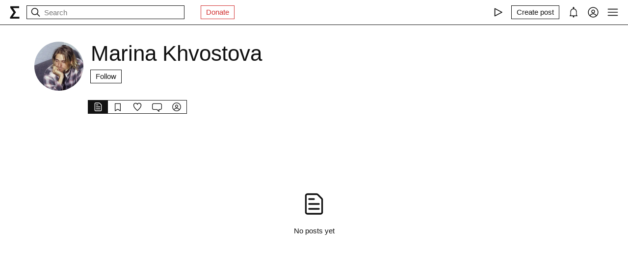

--- FILE ---
content_type: text/x-component
request_url: https://fastly.syg.ma/@marina-khvostova/tab/collections?_rsc=nkzow
body_size: -349
content:
0:["H9IPOk-ztj7_BOq8RkeUE",[["children","users","children",["handle","marina-khvostova","d"],"children","collections",["collections",{"children":["__PAGE__",{}]}],null,null]]]


--- FILE ---
content_type: application/javascript; charset=UTF-8
request_url: https://fastly.syg.ma/_next/static/chunks/8155-03559bbf840960d8.js
body_size: 3880
content:
(self.webpackChunk_N_E=self.webpackChunk_N_E||[]).push([[8155],{7127:function(e,t,i){"use strict";i.d(t,{B:function(){return a},v:function(){return s}});let s=["feminist-anti-war-resistance","media-resistance-group"],a=["feminist-anti-war-resistance","sygma","media-resistance-group"]},10305:function(e,t,i){"use strict";i.d(t,{J:function(){return r}});var s=i(200),a=i(22013),n=i(97009),l=i.n(n);let r=e=>{let{count:t}=e;return t>0&&(0,s.jsxs)("span",{className:l().commentsCount,children:[(0,s.jsx)(a.mTE,{width:13,height:13}),(0,s.jsx)("span",{children:t})]})}},95836:function(e,t,i){"use strict";i.d(t,{o:function(){return c}});var s=i(200),a=i(22013),n=i(63755),l=i(97009),r=i.n(l);let c=e=>{let{count:t}=e;return(0,s.jsxs)("span",{className:r().hitsCount,children:[t>0&&(0,s.jsxs)(s.Fragment,{children:[(0,s.jsx)(a.hsE,{width:14,height:14}),(0,s.jsx)("span",{children:t>=1e3?"".concat(Math.round(t/1e3*10)/10,"K"):t})]}),t>n.Uh&&(0,s.jsx)("span",{className:r().hot,children:"\uD83D\uDD25"})]})}},90030:function(e,t,i){"use strict";i.d(t,{Y:function(){return x}});var s=i(200),a=i(69844),n=i(40551),l=i(34710),r=i.n(l),c=i(3460),o=i(7127),h=i(54336),d=i(10305),p=i(63755),m=i(95836),u=i(24583),g=i(97009),f=i.n(g);let x=e=>{var t,i;let{post:l,priority:g,locale:x,children:_}=e,{user:j,mainCollection:v,teaserImage:y,path:b,hits_count:w,commentsCount:k,description:H,title:N}=(0,h.Jc)(c.YE,l),W=null!==(t=null==y?void 0:y.ratio)&&void 0!==t?t:1,C=W>1?p.__:p.XA,E=o.v.includes(j.handle);return(0,s.jsxs)("div",{className:r()(f().root,W<=1&&f().vertical),children:[v&&!E&&(0,s.jsx)(n.default,{href:{pathname:"/".concat(v.permalink),...x&&{query:{lang:x}}},className:r()(f().collection,"postItemCollection"),children:v.title}),(0,s.jsx)(n.default,{href:b,className:f().title,children:(0,s.jsx)("h2",{children:N})}),(0,s.jsxs)("div",{className:r()(f().user,"postItemUser"),children:[(0,s.jsx)(u.M,{isCustom:E,user:j,mainCollection:v,locale:x}),(0,s.jsx)(m.o,{count:w}),(0,s.jsx)(d.J,{count:k})]}),(0,s.jsx)("div",{className:f().description,children:H}),y&&(0,s.jsx)(n.default,{href:b,className:f().image,children:(0,s.jsx)(a.default,{width:C,height:C/W,unoptimized:!0,priority:g,src:null!==(i=y.w_640_url)&&void 0!==i?i:"",alt:null!=N?N:""},y.w_640_url)}),_]})}},24583:function(e,t,i){"use strict";i.d(t,{M:function(){return n}});var s=i(200),a=i(40551);let n=e=>{let{isCustom:t,user:i,mainCollection:n,locale:l}=e;return t&&n?(0,s.jsx)(a.default,{href:{pathname:"/".concat(n.permalink),...l&&{query:{lang:l}}},children:n.title}):(0,s.jsx)(a.default,{href:i.path,children:i.username})}},63755:function(e,t,i){"use strict";i.d(t,{Uh:function(){return n},XA:function(){return a},__:function(){return s}});let s=600,a=300,n=999},92021:function(e,t,i){"use strict";i.d(t,{Y:function(){return s.Y}});var s=i(90030)},87048:function(e,t,i){"use strict";i.d(t,{c:function(){return c}});var s=i(200),a=i(69844),n=i(40551),l=i(92018),r=i.n(l);let c=e=>{let{special:{href:t,title:i,description:l,image:c,imageWidth:o,imageHeight:h}}=e;return(0,s.jsxs)(n.default,{href:t,className:r().item,children:[(0,s.jsx)("h4",{children:i}),(0,s.jsx)("p",{children:l}),(0,s.jsx)(a.default,{src:c,width:o,height:h,alt:i,unoptimized:!0})]})}},96034:function(e,t,i){"use strict";i.r(t),i.d(t,{Specials:function(){return m}});var s=i(200),a=i(10298),n=i(49733),l=i(40551),r=i(22013),c=i(54198),o=i(87048),h=i(94991),d=i.n(h);let p=(0,n.default)(()=>i.e(5358).then(i.bind(i,65358)),{loadableGenerated:{webpack:()=>[65358]}}),m=()=>{let e=(0,a.useRef)(null),t=(0,a.useRef)(null),[i,n]=(0,a.useState)(!1);return(0,s.jsxs)("div",{className:d().root,children:[(0,s.jsxs)("header",{className:d().header,children:[(0,s.jsxs)("h2",{children:[(0,s.jsx)(l.default,{href:"/specials",children:"Special projects"}),(0,s.jsx)("p",{children:"Collections of texts, multimedia materials and special events prepared by the editorial board together with the syg.ma community or our institutional partners"})]}),(0,s.jsxs)("div",{className:d().controls,children:[(0,s.jsx)("div",{className:d().icon,ref:e,children:(0,s.jsx)(r.wyc,{width:20,height:20})}),(0,s.jsx)("div",{className:d().icon,ref:t,children:(0,s.jsx)(r.XCv,{width:20,height:20})})]})]}),(0,s.jsxs)(a.Suspense,{fallback:(0,s.jsx)("div",{children:(0,s.jsx)("div",{className:d().placeholder,children:(0,s.jsx)("div",{children:c.B.slice(0,3).map((e,t)=>(0,s.jsx)(o.c,{special:e},t))})})}),children:[(0,s.jsx)(p,{prev:e,next:t,setLoaded:n}),!i&&(0,s.jsx)("div",{children:(0,s.jsx)("div",{className:d().placeholder,children:(0,s.jsx)("div",{children:c.B.slice(0,3).map((e,t)=>(0,s.jsx)(o.c,{special:e},t))})})})]})]})}},54198:function(e,t,i){"use strict";i.d(t,{B:function(){return s}});let s=[{title:"и-флакс",href:"/e-flux",image:"/specials/e-flux/preview.jpg",description:"Обновляемая подборка переводов на русский текстов журнала о современном искусстве, культуре и теории e-flux",imageWidth:900,imageHeight:615,external:!1},{title:"Tashkent-Tbilisi",href:"/ttb",image:"/specials/ttb/preview.jpg",description:"A research archive of the history and contemporary culture of Central Eurasia",imageWidth:800,imageHeight:528,external:!1},{title:"Atlas",href:"/atlas",image:"/specials/karta/preview.jpg",description:"The project mapping out complex systems of power, translocal entanglements, and tacit networks of solidarity",imageWidth:600,imageHeight:315,external:!1},{title:"Космический бюллетень",href:"/cosmic-bulletin",image:"/specials/cb.jpeg",description:"Онлайн-издание, вдохновленное идеями космизма и его историческими и современными проявлениями",imageWidth:640,imageHeight:356,external:!1},{title:"SPACES",href:"/spaces",image:"/specials/spaces.jpeg",description:"Elusive architecture, infrastructure, and the landscapes of Eastern Europe, Central Asia, South and North Caucasus",imageWidth:900,imageHeight:615,external:!1},{title:"Одновременность неодновременного",href:"/unsimultaneous",image:"/specials/unsimultaneous.jpeg",description:"Сборник статей о динамике российского культурного пространства с 2014 по 2021 год",imageWidth:600,imageHeight:390,external:!1},{title:"Портал/Portal",href:"/portal",image:"/specials/portal.jpg",description:"Серия двуязычных публикаций, посвященных политическим измерениям культурной практики и производства знаний",imageWidth:990,imageHeight:660,external:!1},{title:"Синематека: пересматривая советское кино",href:"/moskino",image:"/specials/moskino.jpg",description:"Совместный проект сигмы и сети \xabМоскино\xbb. Серия кинопоказов с лекциями авторов платформы – философов, психоаналитиков и теоретиков искусства",imageWidth:1193,imageHeight:669,external:!1},{title:"Три экологии",href:"/3ecologies",image:"/specials/ecologies.jpg",description:"Эссе философа и психоаналитика о связи психических процессов, общественных и политических обстоятельств и окружающей среды",imageWidth:640,imageHeight:429,external:!1},{title:"Разговоры о сексе",href:"https://sex.syg.ma/",image:"/specials/sex.jpg",description:"Исследование сигмы и непристойного приложения Pure, цель которого понять, что мы думаем о сексе и как мы о нем говорим",imageWidth:800,imageHeight:640,external:!0},{title:"Манты Канта",href:"https://www.youtube.com/playlist?list=PL8-tCvnmp5xvbrLpjVhmHzzVeAptOUKUk",image:"/specials/manti.jpg",description:"Теоретико-кулинарное шоу, в котором гастрономические метафоры и диалектика готовки помогают прояснить насущные проблемы политической теории, философии и эстетики",imageWidth:640,imageHeight:360,external:!0},{title:"геометрия настоящего",href:"/geometryofnow",image:"/specials/geometryofnow.jpg",description:"Проект \xabгеометрия настоящего\xbb — фундаментальное исследование звука посредством локальных интервенций",imageWidth:640,imageHeight:427,external:!1},{title:"Телекоммунистический манифест",href:"/telekommunist",image:"/specials/tele.jpg",description:"Какой может быть классовая борьба и собственность в эпоху международных коммуникаций, глобальной миграции и информационной экономики?",imageWidth:537,imageHeight:402,external:!1},{title:"Вологодский дневник",href:"https://vologda.syg.ma/",image:"/specials/vologda.jpg",description:"Полевые записи Алексея Платонова в Вологодской области — в виде текста, видео и фотографий. Путешествие в провинцию в поисках себя",imageWidth:600,imageHeight:400,external:!0},{title:"Официальный блог 6-й Московской биеннале",href:"https://moscowbiennale.syg.ma/",image:"/specials/bien.jpg",description:"Как жить вместе? Взгляд из центра города в самом сердце острова Евразия",imageWidth:1280,imageHeight:853,external:!0},{title:"Беспокойный наблюдатель",href:"https://contemporary-music.syg.ma/",image:"/specials/music.jpg",description:"К социологии и эстетике новой музыки в России в 1989–2014 годах",imageWidth:2e3,imageHeight:1122,external:!0},{title:"Владимир Архипов. Имя формы. Саморазвивающийся музей на улицах города",href:"https://arkhipov.syg.ma/",image:"/specials/arkhipov.jpg",description:"Проект открытого народного музея самодельной вещи на улицах Москвы",imageWidth:945,imageHeight:709,external:!0},{title:"42 Магадан",href:"https://magadan.syg.ma/",image:"/specials/magadan.jpg",description:"Проект-исследование, проект-путешествие как во времени, так и по географическим локациям",imageWidth:640,imageHeight:429,external:!0},{title:"Вниз по кроличьей норе: модульные синтезаторы в России",href:"https://modular.syg.ma/",image:"/specials/modular.jpg",description:"Кто, как и зачем извлекает звук при помощи модульных синтезаторов.",imageWidth:1279,imageHeight:719,external:!0}]},97009:function(e){e.exports={root:"styles_root__ceAn1",vertical:"styles_vertical___QAgA",image:"styles_image__pP6gQ",description:"styles_description__wkXJ4",title:"styles_title__rMMQr",user:"styles_user__H5WHD",collection:"styles_collection__f5FKz",editable:"styles_editable__ded8n",hot:"styles_hot__qELa4",blinkInput:"styles_blinkInput__iQiQY"}},92018:function(e){e.exports={item:"styles_item___qbj_",blinkInput:"styles_blinkInput__hi6bL"}},94991:function(e){e.exports={root:"styles_root__mNntV",header:"styles_header__arpMb",placeholder:"styles_placeholder__B8P6c",controls:"styles_controls__YdYJy",icon:"styles_icon__gLi12",blinkInput:"styles_blinkInput__ldg4I"}}}]);

--- FILE ---
content_type: text/x-component
request_url: https://fastly.syg.ma/@marina-khvostova/tab/followers?_rsc=nkzow
body_size: -354
content:
0:["H9IPOk-ztj7_BOq8RkeUE",[["children","users","children",["handle","marina-khvostova","d"],"children","followers",["followers",{"children":["__PAGE__",{}]}],null,null]]]


--- FILE ---
content_type: text/x-component
request_url: https://fastly.syg.ma/@marina-khvostova/tab/favorites?_rsc=nkzow
body_size: -352
content:
0:["H9IPOk-ztj7_BOq8RkeUE",[["children","users","children",["handle","marina-khvostova","d"],"children","favorites",["favorites",{"children":["__PAGE__",{}]}],null,null]]]


--- FILE ---
content_type: text/x-component
request_url: https://fastly.syg.ma/@marina-khvostova?_rsc=nkzow
body_size: -371
content:
0:["H9IPOk-ztj7_BOq8RkeUE",[["children","users","children",["handle","marina-khvostova","d"],"children","__PAGE__",["__PAGE__",{}],null,null]]]


--- FILE ---
content_type: text/x-component
request_url: https://fastly.syg.ma/@marina-khvostova/tab/comments?_rsc=nkzow
body_size: -353
content:
0:["H9IPOk-ztj7_BOq8RkeUE",[["children","users","children",["handle","marina-khvostova","d"],"children","comments",["comments",{"children":["__PAGE__",{}]}],null,null]]]
